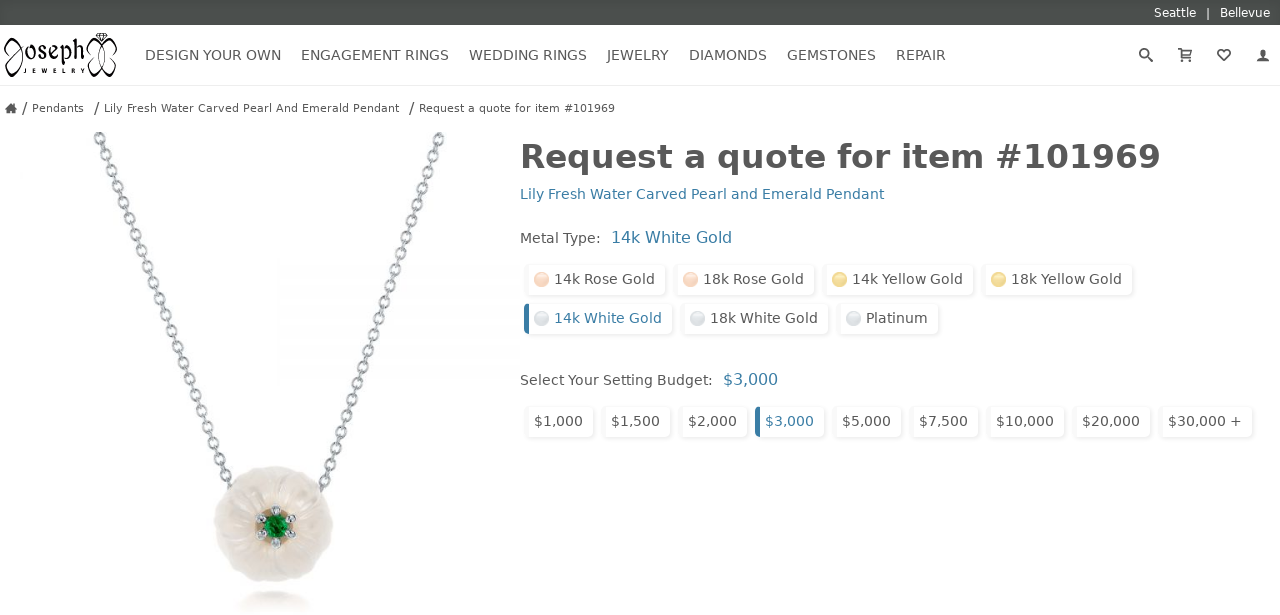

--- FILE ---
content_type: text/html; charset=UTF-8
request_url: https://www.josephjewelry.com/request.php?quote=101969&color=W&metal=14
body_size: 12821
content:
<!DOCTYPE html>
<html lang="en">
<head>
<meta charset="UTF-8">
<meta http-equiv="X-UA-Compatible" content="IE=edge"> 
<meta name="viewport" content="width=device-width, initial-scale=1.0">
<meta name="theme-color" content="#FFF">
<meta name="title" content="Request | Custom Engagement Rings Seattle & Bellevue - Joseph Jewelry">
<meta name="description" content="Custom Jewelry Store in Bellevue and Seattle area. Design your own Engagement Ring or view our Beautiful gallery of Custom Rings, Custom Jewelry, Unique Vintage Engagement Rings" >
<meta name="keywords" content="">
<meta property="fb:admins" content="718552391">
<meta name="google-site-verification" content="R2GqoYB_vsuHt7NFThWrbrIv7_aU-MhD8R8UlnSgEhs">
<meta name="p:domain_verify" content="75dd080a1b402fb8f53b05b7683c3908">
<link rel="canonical" href="https://www.josephjewelry.com/request.php">
<title>Request | Custom Engagement Rings Seattle & Bellevue - Joseph Jewelry</title>
<link rel="stylesheet" type="text/css" href="/css/main.css?v=26.1.20.2.0">
<link rel="stylesheet" type="text/css" href="/css/header-footer.css?v=26.1.20.2.0">
<script src="/javascript/header-footer.js?v=26.1.20.2.0" defer="defer"></script>
<link rel="stylesheet" type="text/css" href="/css/breadcrumbs.css?v=26.1.20.2.0">
<link rel="stylesheet" type="text/css" href="/css/requests.css?v=26.1.20.2.0">
<link rel="stylesheet" type="text/css" href="/css/review.css?v=26.1.20.2.0">
<script src="/javascript/breadcrumbs.js?v=26.1.20.2.0" defer="defer"></script>
<script src="/javascript/forms.js?v=26.1.20.2.0" defer="defer"></script>
<script src="/javascript/request.js?v=26.1.20.2.0" defer="defer"></script>
<script>(function(w,d,s,l,i){w[l]=w[l]||[];w[l].push({'gtm.start':
new Date().getTime(),event:'gtm.js'});var f=d.getElementsByTagName(s)[0],
j=d.createElement(s),dl=l!='dataLayer'?'&l='+l:'';j.async=true;j.src=
'https://www.googletagmanager.com/gtm.js?id='+i+dl;f.parentNode.insertBefore(j,f);
})(window,document,'script','dataLayer','GTM-KZ7Z8N');</script>

</head>
<body>
<noscript><iframe src="https://www.googletagmanager.com/ns.html?id=GTM-KZ7Z8N"
height="0" width="0" style="display:none;visibility:hidden"></iframe></noscript>

<a href="#ContentStart" class="skip-to-content-link">Skip to main content</a>
<a href="#FooterContent" class="skip-to-content-link">Skip to footer content</a>

<svg version="1.1" xmlns="http://www.w3.org/2000/svg" style="display: none;"><symbol id="icon-arrow-down2" viewBox="0 0 16 16 "><path d="M16 5.5l-2-2-6 6-6-6-2 2 8 8 8-8z"></path></symbol><symbol id="icon-arrow-right2" viewBox="0 0 16 16 "><path d="M5.5 0l-2 2 6 6-6 6 2 2 8-8-8-8z"></path></symbol><symbol id="icon-arrow-up2" viewBox="0 0 16 16 "><path d="M0 10.5l2 2 6-6 6 6 2-2-8-8-8 8z"></path></symbol><symbol id="icon-bubbles4" viewBox="0 0 18 16 "><path d="M7.5 2c-0.792 0-1.556 0.124-2.272 0.369-0.671 0.23-1.267 0.554-1.773 0.963-0.938 0.759-1.455 1.731-1.455 2.737 0 0.562 0.157 1.109 0.467 1.623 0.323 0.537 0.811 1.028 1.41 1.421 0.476 0.312 0.796 0.812 0.881 1.374 0.014 0.094 0.025 0.188 0.034 0.282 0.043-0.039 0.085-0.080 0.127-0.122 0.377-0.376 0.886-0.583 1.411-0.583 0.084 0 0.167 0.005 0.251 0.016 0.303 0.038 0.611 0.058 0.918 0.058 0.792 0 1.556-0.124 2.272-0.369 0.671-0.23 1.267-0.554 1.774-0.963 0.938-0.759 1.455-1.731 1.455-2.737s-0.517-1.978-1.455-2.737c-0.506-0.41-1.103-0.734-1.774-0.963-0.716-0.245-1.48-0.369-2.272-0.369zM7.5 0v0c4.142 0 7.5 2.717 7.5 6.069s-3.358 6.069-7.5 6.069c-0.398 0-0.788-0.025-1.169-0.074-1.611 1.605-3.471 1.892-5.331 1.935v-0.393c1.004-0.49 1.813-1.382 1.813-2.402 0-0.142-0.011-0.282-0.032-0.419-1.696-1.113-2.781-2.812-2.781-4.717 0-3.352 3.358-6.069 7.5-6.069zM15.563 13.604c0 0.874 0.567 1.639 1.438 2.059v0.337c-1.611-0.036-3.090-0.283-4.487-1.658-0.33 0.041-0.669 0.063-1.013 0.063-1.492 0-2.866-0.402-3.963-1.079 2.261-0.008 4.395-0.732 6.013-2.042 0.816-0.66 1.459-1.435 1.913-2.302 0.481-0.92 0.724-1.9 0.724-2.913 0-0.163-0.007-0.326-0.020-0.487 1.134 0.936 1.832 2.213 1.832 3.62 0 1.633-0.94 3.089-2.41 4.043-0.018 0.117-0.027 0.237-0.027 0.359z"></path></symbol><symbol id="icon-calendar4" viewBox="0 0 16 16 "><path d="M13 3h-1v2h-3v-2h-3v2h-3v-2h-1c-0.55 0-1 0.45-1 1v11c0 0.55 0.45 1 1 1h11c0.55 0 1-0.45 1-1v-11c0-0.55-0.45-1-1-1zM4 15h-1.998c-0.001-0.001-0.001-0.001-0.002-0.002v-1.998h2v2zM4 12h-2v-2h2v2zM4 9h-2v-2h2v2zM7 15h-2v-2h2v2zM7 12h-2v-2h2v2zM7 9h-2v-2h2v2zM10 15h-2v-2h2v2zM10 12h-2v-2h2v2zM10 9h-2v-2h2v2zM13 14.998c-0.001 0.001-0.001 0.001-0.002 0.002h-1.998v-2h2v1.998zM13 12h-2v-2h2v2zM13 9h-2v-2h2v2zM5 2c0-0.276-0.224-0.5-0.5-0.5s-0.5 0.224-0.5 0.5v2h1v-2zM11 2c0-0.276-0.224-0.5-0.5-0.5s-0.5 0.224-0.5 0.5v2h1v-2z"></path></symbol><symbol id="icon-cart2" viewBox="0 0 16 16 "><path d="M13.238 9c0.55 0 1.124-0.433 1.275-0.962l1.451-5.077c0.151-0.529-0.175-0.962-0.725-0.962h-10.238c0-1.105-0.895-2-2-2h-3v2h3v8.5c0 0.828 0.672 1.5 1.5 1.5h9.5c0.552 0 1-0.448 1-1s-0.448-1-1-1h-9v-1h8.238zM5 4h9.044l-0.857 3h-8.187v-3z"></path><path d="M6 14.5c0 0.828-0.672 1.5-1.5 1.5s-1.5-0.672-1.5-1.5c0-0.828 0.672-1.5 1.5-1.5s1.5 0.672 1.5 1.5z"></path><path d="M15 14.5c0 0.828-0.672 1.5-1.5 1.5s-1.5-0.672-1.5-1.5c0-0.828 0.672-1.5 1.5-1.5s1.5 0.672 1.5 1.5z"></path></symbol><symbol id="icon-enter" viewBox="0 0 16 16 "><path d="M7 13l4.5-4.5-4.5-4.5v3h-7v3h7v3z"></path><path d="M15 16h-11v-2h10v-11h-10v-2h11c0.552 0 1 0.448 1 1v13c0 0.552-0.448 1-1 1z"></path></symbol><symbol id="icon-envelop3" viewBox="0 0 16 16 "><path d="M15 2h-14c-0.55 0-1 0.45-1 1v10c0 0.55 0.45 1 1 1h14c0.55 0 1-0.45 1-1v-10c0-0.55-0.45-1-1-1zM14 4v0.719l-6 3.536-6-3.536v-0.719h12zM2 12v-5.54l6 3.536 6-3.536v5.54h-12z"></path></symbol><symbol id="icon-facebook2" viewBox="0 0 16 16 "><path d="M14.5 0h-13c-0.825 0-1.5 0.675-1.5 1.5v13c0 0.825 0.675 1.5 1.5 1.5h6.5v-7h-2v-2h2v-1c0-1.653 1.347-3 3-3h2v2h-2c-0.55 0-1 0.45-1 1v1h3l-0.5 2h-2.5v7h4.5c0.825 0 1.5-0.675 1.5-1.5v-13c0-0.825-0.675-1.5-1.5-1.5z"></path></symbol><symbol id="icon-google2" viewBox="0 0 16 16 "><path d="M14.5 0h-13c-0.825 0-1.5 0.675-1.5 1.5v13c0 0.825 0.675 1.5 1.5 1.5h13c0.825 0 1.5-0.675 1.5-1.5v-13c0-0.825-0.675-1.5-1.5-1.5zM8.119 14c-3.316 0-6-2.684-6-6s2.684-6 6-6c1.619 0 2.975 0.591 4.019 1.569l-1.628 1.569c-0.447-0.428-1.225-0.925-2.391-0.925-2.050 0-3.719 1.697-3.719 3.787s1.672 3.787 3.719 3.787c2.375 0 3.266-1.706 3.403-2.588h-3.403v-2.056h5.666c0.050 0.3 0.094 0.6 0.094 0.994 0.003 3.428-2.294 5.863-5.759 5.863z"></path></symbol><symbol id="icon-heart4" viewBox="0 0 16 16 "><path d="M16 5.596c0-2.538-2.058-4.596-4.596-4.596-1.349 0-2.563 0.582-3.404 1.508-0.841-0.926-2.054-1.508-3.404-1.508-2.538 0-4.596 2.058-4.596 4.596 0 1.349 0.582 2.563 1.508 3.404h-0.008l5 5c0.5 0.5 1 1 1.5 1s1-0.5 1.5-1l4.992-5c0.926-0.841 1.508-2.054 1.508-3.404zM13.148 7.519l-5.062 5.067c-0.026 0.026-0.055 0.055-0.086 0.086-0.031-0.030-0.060-0.059-0.086-0.086l-5.062-5.066c-0.549-0.499-0.852-1.182-0.852-1.923 0-1.432 1.165-2.596 2.596-2.596 0.741 0 1.424 0.303 1.923 0.852l1.481 1.631 1.481-1.631c0.499-0.55 1.182-0.852 1.923-0.852 1.432 0 2.596 1.165 2.596 2.596 0 0.741-0.303 1.424-0.852 1.923z"></path></symbol><symbol id="icon-instagram" viewBox="0 0 16 16 "><path d="M14.5 0h-13c-0.825 0-1.5 0.675-1.5 1.5v13c0 0.825 0.675 1.5 1.5 1.5h13c0.825 0 1.5-0.675 1.5-1.5v-13c0-0.825-0.675-1.5-1.5-1.5zM11 2.5c0-0.275 0.225-0.5 0.5-0.5h2c0.275 0 0.5 0.225 0.5 0.5v2c0 0.275-0.225 0.5-0.5 0.5h-2c-0.275 0-0.5-0.225-0.5-0.5v-2zM8 5c1.656 0 3 1.344 3 3s-1.344 3-3 3c-1.656 0-3-1.344-3-3s1.344-3 3-3zM14 13.5v0c0 0.275-0.225 0.5-0.5 0.5h-11c-0.275 0-0.5-0.225-0.5-0.5v0-6.5h1.1c-0.066 0.322-0.1 0.656-0.1 1 0 2.762 2.237 5 5 5s5-2.238 5-5c0-0.344-0.034-0.678-0.1-1h1.1v6.5z"></path></symbol><symbol id="icon-location6" viewBox="0 0 16 16 "><path d="M8 0c-3.314 0-6 2.686-6 6 0 6 6 10 6 10s6-4 6-10c0-3.314-2.686-6-6-6zM10.093 12.387c-0.772 0.909-1.555 1.608-2.093 2.046-0.539-0.439-1.321-1.137-2.093-2.046-0.785-0.924-1.407-1.883-1.849-2.85-0.536-1.171-0.807-2.361-0.807-3.537 0-1.269 0.494-2.462 1.391-3.359s2.090-1.391 3.359-1.391c1.269 0 2.462 0.494 3.359 1.391s1.391 2.090 1.391 3.359c0 1.175-0.272 2.365-0.807 3.537-0.442 0.967-1.064 1.926-1.849 2.85zM8 3c-1.105 0-2 0.895-2 2s0.895 2 2 2c1.105 0 2-0.895 2-2s-0.895-2-2-2zM8 6c-0.552 0-1-0.448-1-1s0.448-1 1-1c0.552 0 1 0.448 1 1s-0.448 1-1 1z"></path></symbol><symbol id="icon-menu7" viewBox="0 0 16 16 "><path d="M1 3h14v2h-14v-2z"></path><path d="M1 7h14v2h-14v-2z"></path><path d="M1 11h14v2h-14v-2z"></path></symbol><symbol id="icon-minus3" viewBox="0 0 16 16 "><path d="M1 7h14v2h-14v-2z"></path></symbol><symbol id="icon-phone2" viewBox="0 0 16 16 "><path d="M11 10c-1 1-1 2-2 2s-2-1-3-2-2-2-2-3 1-1 2-2-2-4-3-4-3 3-3 3c0 2 2.055 6.055 4 8s6 4 8 4c0 0 3-2 3-3s-3-4-4-3z"></path></symbol><symbol id="icon-pinterest" viewBox="0 0 16 16 "><path d="M8 1.069c-3.828 0-6.931 3.103-6.931 6.931 0 2.938 1.828 5.444 4.406 6.453-0.059-0.547-0.116-1.391 0.025-1.988 0.125-0.541 0.813-3.444 0.813-3.444s-0.206-0.416-0.206-1.028c0-0.963 0.559-1.684 1.253-1.684 0.591 0 0.878 0.444 0.878 0.975 0 0.594-0.378 1.484-0.575 2.306-0.166 0.691 0.344 1.253 1.025 1.253 1.231 0 2.178-1.3 2.178-3.175 0-1.659-1.194-2.819-2.894-2.819-1.972 0-3.128 1.478-3.128 3.009 0 0.597 0.228 1.234 0.516 1.581 0.056 0.069 0.066 0.128 0.047 0.2-0.053 0.219-0.169 0.691-0.194 0.787-0.031 0.128-0.1 0.153-0.231 0.094-0.866-0.403-1.406-1.669-1.406-2.684 0-2.188 1.587-4.194 4.578-4.194 2.403 0 4.272 1.712 4.272 4.003 0 2.388-1.506 4.313-3.597 4.313-0.703 0-1.362-0.366-1.588-0.797 0 0-0.347 1.322-0.431 1.647-0.156 0.603-0.578 1.356-0.862 1.816 0.65 0.2 1.337 0.309 2.053 0.309 3.828 0 6.931-3.103 6.931-6.931 0-3.831-3.103-6.934-6.931-6.934z"></path></symbol><symbol id="icon-plus3" viewBox="0 0 16 16 "><path d="M15 7h-6v-6h-2v6h-6v2h6v6h2v-6h6z"></path></symbol><symbol id="icon-price-tag2" viewBox="0 0 16 16 "><path d="M15.25 0h-6c-0.412 0-0.989 0.239-1.28 0.53l-7.439 7.439c-0.292 0.292-0.292 0.769 0 1.061l6.439 6.439c0.292 0.292 0.769 0.292 1.061 0l7.439-7.439c0.292-0.292 0.53-0.868 0.53-1.28v-6c0-0.412-0.338-0.75-0.75-0.75zM11.5 6c-0.828 0-1.5-0.672-1.5-1.5s0.672-1.5 1.5-1.5 1.5 0.672 1.5 1.5-0.672 1.5-1.5 1.5z"></path></symbol><symbol id="icon-search3" viewBox="0 0 16 16 "><path d="M15.504 13.616l-3.79-3.223c-0.392-0.353-0.811-0.514-1.149-0.499 0.895-1.048 1.435-2.407 1.435-3.893 0-3.314-2.686-6-6-6s-6 2.686-6 6 2.686 6 6 6c1.486 0 2.845-0.54 3.893-1.435-0.016 0.338 0.146 0.757 0.499 1.149l3.223 3.79c0.552 0.613 1.453 0.665 2.003 0.115s0.498-1.452-0.115-2.003zM6 10c-2.209 0-4-1.791-4-4s1.791-4 4-4 4 1.791 4 4-1.791 4-4 4z"></path></symbol><symbol id="icon-spinner2" viewBox="0 0 16 16 "><path d="M16 8c-0.020-1.045-0.247-2.086-0.665-3.038-0.417-0.953-1.023-1.817-1.766-2.53s-1.624-1.278-2.578-1.651c-0.953-0.374-1.978-0.552-2.991-0.531-1.013 0.020-2.021 0.24-2.943 0.646-0.923 0.405-1.758 0.992-2.449 1.712s-1.237 1.574-1.597 2.497c-0.361 0.923-0.533 1.914-0.512 2.895 0.020 0.981 0.234 1.955 0.627 2.847 0.392 0.892 0.961 1.7 1.658 2.368s1.523 1.195 2.416 1.543c0.892 0.348 1.851 0.514 2.799 0.493 0.949-0.020 1.89-0.227 2.751-0.608 0.862-0.379 1.642-0.929 2.287-1.604s1.154-1.472 1.488-2.335c0.204-0.523 0.342-1.069 0.415-1.622 0.019 0.001 0.039 0.002 0.059 0.002 0.552 0 1-0.448 1-1 0-0.028-0.001-0.056-0.004-0.083h0.004zM14.411 10.655c-0.367 0.831-0.898 1.584-1.55 2.206s-1.422 1.112-2.254 1.434c-0.832 0.323-1.723 0.476-2.608 0.454-0.884-0.020-1.759-0.215-2.56-0.57-0.801-0.354-1.526-0.867-2.125-1.495s-1.071-1.371-1.38-2.173c-0.31-0.801-0.457-1.66-0.435-2.512s0.208-1.694 0.551-2.464c0.342-0.77 0.836-1.468 1.441-2.044s1.321-1.029 2.092-1.326c0.771-0.298 1.596-0.438 2.416-0.416s1.629 0.202 2.368 0.532c0.74 0.329 1.41 0.805 1.963 1.387s0.988 1.27 1.272 2.011c0.285 0.74 0.418 1.532 0.397 2.32h0.004c-0.002 0.027-0.004 0.055-0.004 0.083 0 0.516 0.39 0.94 0.892 0.994-0.097 0.544-0.258 1.075-0.481 1.578z"></path></symbol><symbol id="icon-star-full" viewBox="0 0 16 16 "><path d="M15.976 6.345c-0.067-0.206-0.259-0.346-0.476-0.346l-5.367-0-1.658-5.080c-0.067-0.206-0.259-0.345-0.475-0.345s-0.408 0.139-0.475 0.345l-1.658 5.080-5.367 0c-0.217 0-0.409 0.14-0.476 0.346s0.007 0.432 0.183 0.559l4.34 3.139-1.657 5.079c-0.067 0.206 0.006 0.432 0.181 0.559s0.412 0.128 0.588 0.001l4.342-3.141 4.342 3.141c0.087 0.063 0.19 0.095 0.293 0.095s0.207-0.032 0.295-0.096c0.175-0.128 0.248-0.353 0.181-0.559l-1.657-5.079 4.34-3.139c0.176-0.127 0.249-0.353 0.183-0.559z"></path></symbol><symbol id="icon-user" viewBox="0 0 16 16 "><path d="M9 11.041v-0.825c1.102-0.621 2-2.168 2-3.716 0-2.485 0-4.5-3-4.5s-3 2.015-3 4.5c0 1.548 0.898 3.095 2 3.716v0.825c-3.392 0.277-6 1.944-6 3.959h14c0-2.015-2.608-3.682-6-3.959z"></path></symbol><symbol id="icon-yelp" viewBox="0 0 16 16 "><path d="M9.514 10.21c-0.27 0.272-0.042 0.768-0.042 0.768l2.033 3.394c0 0 0.334 0.447 0.623 0.447 0.29 0 0.577-0.239 0.577-0.239l1.607-2.297c0 0 0.162-0.29 0.166-0.544 0.006-0.361-0.538-0.46-0.538-0.46l-3.805-1.222c-0 0-0.373-0.099-0.621 0.152zM9.321 8.5c0.195 0.33 0.732 0.234 0.732 0.234l3.796-1.109c0 0 0.517-0.21 0.591-0.491 0.072-0.281-0.085-0.619-0.085-0.619l-1.814-2.137c0 0-0.157-0.27-0.483-0.297-0.36-0.031-0.581 0.405-0.581 0.405l-2.145 3.375c0 0-0.19 0.336-0.010 0.64zM7.527 7.184c0.447-0.11 0.518-0.759 0.518-0.759l-0.030-5.404c0 0-0.067-0.667-0.367-0.847-0.47-0.285-0.609-0.136-0.744-0.116l-3.151 1.171c0 0-0.309 0.102-0.469 0.36-0.23 0.365 0.233 0.899 0.233 0.899l3.276 4.465c0 0 0.323 0.334 0.735 0.233zM6.749 9.371c0.011-0.417-0.5-0.667-0.5-0.667l-3.387-1.711c0 0-0.502-0.207-0.746-0.063-0.187 0.11-0.352 0.31-0.368 0.486l-0.221 2.716c0 0-0.033 0.471 0.089 0.685 0.173 0.304 0.741 0.092 0.741 0.092l3.955-0.874c0.154-0.103 0.423-0.113 0.438-0.664zM7.732 10.837c-0.339-0.174-0.746 0.187-0.746 0.187l-2.648 2.915c0 0-0.33 0.446-0.246 0.72 0.079 0.257 0.21 0.384 0.396 0.474l2.659 0.839c0 0 0.322 0.067 0.567-0.004 0.347-0.1 0.283-0.643 0.283-0.643l0.060-3.947c-0 0-0.014-0.38-0.324-0.541z"></path></symbol><symbol id="icon-youtube" viewBox="0 0 16 16 "><path d="M15.841 4.8c0 0-0.156-1.103-0.637-1.587-0.609-0.637-1.291-0.641-1.603-0.678-2.237-0.163-5.597-0.163-5.597-0.163h-0.006c0 0-3.359 0-5.597 0.163-0.313 0.038-0.994 0.041-1.603 0.678-0.481 0.484-0.634 1.587-0.634 1.587s-0.159 1.294-0.159 2.591v1.213c0 1.294 0.159 2.591 0.159 2.591s0.156 1.103 0.634 1.588c0.609 0.637 1.409 0.616 1.766 0.684 1.281 0.122 5.441 0.159 5.441 0.159s3.363-0.006 5.6-0.166c0.313-0.037 0.994-0.041 1.603-0.678 0.481-0.484 0.637-1.588 0.637-1.588s0.159-1.294 0.159-2.591v-1.213c-0.003-1.294-0.162-2.591-0.162-2.591zM6.347 10.075v-4.497l4.322 2.256-4.322 2.241z"></path></symbol></svg>
<div id="headerLocationsBar">
  <div class="grid">
    <a href="/seattle">
      <span>Seattle</span>
    </a>
    <a href="/bellevue">
      <span>Bellevue</span> 
    </a>
  </div>
</div>
<header id="header">
  <div class="grid">
    <button id="header__openNav" aria-label="Open Navigation" aria-expanded="false" aria-haspopup="true" aria-controls="mainNav">
      <svg><use xlink:href="#icon-menu7"></use></svg>
    </button>
    <a href="https://www.josephjewelry.com" id="header__home">
      <img src="/images/JosephJewelry-Logo-2019.svg" alt="Joseph Jewelry Logo" width="113" height="45">
    </a>
    <a href="/members" id="header__members" aria-label="My Account" rel="nofollow">
      <svg><use xlink:href="#icon-user"></use></svg>
    </a>
    <form action="/search-results.php" method="GET" id="header__search">
      <label aria-label="Search Submit">
        <input type="submit" name="Submit" value="Search">
        <svg><use xlink:href="#icon-search3"></use></svg>
      </label>
      <input type="search" name="q" aria-label="Search Term" placeholder="Search..." value="" autocomplete="off">
      <input type="hidden" name="csrf_token" value="5439e5a2bd1259a8dc66d2f31a4a9b48e123c772cadf90a4be3eebb514108124">
    </form>
  </div>
</header>
<nav id="mainNav">
  <div class="grid">
    <div class="mainNav__menu">
            <div class="mainNav__menu__item">
      
        <a href="/design-your-own" class="mainNav__menu__toggleSection" aria-expanded="false" aria-haspopup="true" aria-controls="mainNav__menu__cat--designYourOwn">Design Your Own<svg><use xlink:href="#icon-arrow-down2"></use></svg></a>

        <ul class="mainNav__menu__cat" id="mainNav__menu__cat--designYourOwn">
          <li>
            <h2 class="mainNav__menu__cat__section__header">Our Custom Gallery</h2>
            <ul>
              <li><a href="/custom-engagement-rings" class="mainNav__menu__cat__section__link">Custom Engagement Rings</a></li>
              <li><a href="/mens-custom-wedding-bands" class="mainNav__menu__cat__section__link">Men's Wedding Bands</a></li>
              <li><a href="/womens-custom-wedding-rings" class="mainNav__menu__cat__section__link">Women's Wedding Rings</a></li>
              <li><a href="/custom-rings" class="mainNav__menu__cat__section__link">Custom Rings</a></li>
              <li><a href="/fashion-rings" class="mainNav__menu__cat__section__link">Fashion Rings</a></li>              
            </ul>
          </li>
          <li>
            <h2 class="mainNav__menu__cat__section__header">Design Your Own</h2>
            <p>Choose elements you like and a designer will create a drawing and free estimate.</p>
            <a href="/design-your-own" class="mainNav__menu__cat__section__cta">Design Your Own</a>
            <a href="/design-your-own#customProcess" class="mainNav__menu__cat__section__learn">Our Creative Process<svg><use xlink:href="#icon-arrow-right2"></use></svg></a>
          </li>
          <li>
            <h2 class="mainNav__menu__cat__section__header">Contact a Designer</h2>
            <p>Work directly with a designer to create your own unique engagement ring.</p>
            <a href="/contact" class="mainNav__menu__cat__section__cta">Contact Us</a>
          </li>
          <li>
            <h2 class="mainNav__menu__cat__section__header">Schedule an Appointment</h2>
            <p>Schedule an appointment with your own personal jewelry consultant.</p>
            <a href="/schedule-an-appointment" class="mainNav__menu__cat__section__cta">Schedule an Appointment</a>
          </li>
        </ul>
      </div>
            <div class="mainNav__menu__item">
        <a href="/engagement-rings" class="mainNav__menu__toggleSection" aria-expanded="false" aria-haspopup="true" aria-controls="mainNav__menu__cat--engagementRings">Engagement Rings<svg><use xlink:href="#icon-arrow-down2"></use></svg></a>
        <ul class="mainNav__menu__cat" id="mainNav__menu__cat--engagementRings">
          <li class="mainNav__menu__cat__section--twoCol  mainNav__menu__cat__section--allBtn">
            <h2 class="mainNav__menu__cat__section__header">Shop by Style</h2>
            <ul>
              <li><a href="/classic-engagement-rings" class="mainNav__menu__cat__section__link">Classic</a></li>
              <li><a href="/halo-engagement-rings" class="mainNav__menu__cat__section__link">Halo</a></li>
              <li><a href="/hidden-halo-engagement-rings" class="mainNav__menu__cat__section__link">Hidden Halo</a></li>
              <li><a href="/luxury-engagement-rings" class="mainNav__menu__cat__section__link">Luxury</a></li>
              <li><a href="/pave-engagement-rings" class="mainNav__menu__cat__section__link">Pavé</a></li>
              <li><a href="/solitaire-engagement-rings" class="mainNav__menu__cat__section__link">Solitaire</a></li>
              <li><a href="/three-stone-engagement-rings" class="mainNav__menu__cat__section__link">Three Stone</a></li>
              <li><a href="/unique-engagement-rings" class="mainNav__menu__cat__section__link">Unique</a></li>
              <li><a href="/contemporary-engagement-rings" class="mainNav__menu__cat__section__link">Contemporary</a></li>
              <li><a href="/vintage-engagement-rings" class="mainNav__menu__cat__section__link">Vintage</a></li>
              <li><a href="/wedding-sets" class="mainNav__menu__cat__section__link">Wedding Sets</a></li>
              <li><a href="/wrap-engagement-rings" class="mainNav__menu__cat__section__link">Wrap</a></li>
            </ul>
            <a href="/engagement-rings" class="mainNav__menu__cat__section__all">All Engagement Rings</a>
          </li>
          <li class="mainNav__menu__cat__section--twoCol">
            <h2 class="mainNav__menu__cat__section__header">Shop by Shape</h2>
            <ul>
              <li><a href="/asscher-engagement-rings" class="mainNav__menu__cat__section__link"><img src="/gemstones/images/btn-asscher.png" loading="lazy" alt="Asscher Cut Engagement Ring" width="16" height="16">Asscher Cut</a></li>
              <li><a href="/cushion-cut-engagement-rings" class="mainNav__menu__cat__section__link"><img src="/gemstones/images/btn-cushion.png" loading="lazy" alt="Cushion Cut Engagement Ring" width="16" height="16">Cushion Cut</a></li>
              <li><a href="/emerald-cut-engagement-rings" class="mainNav__menu__cat__section__link"><img src="/gemstones/images/btn-emerald.png" loading="lazy" alt="Emerald Cut Engagement Ring" width="16" height="16">Emerald Cut</a></li>
              <li><a href="/marquise-engagement-rings" class="mainNav__menu__cat__section__link"><img src="/gemstones/images/btn-marquise.png" loading="lazy" alt="Marquise Engagement Ring" width="16" height="16">Marquise</a></li>
              <li><a href="/oval-engagement-rings" class="mainNav__menu__cat__section__link"><img src="/gemstones/images/btn-oval.png" loading="lazy" alt="Oval Engagement Ring" width="16" height="16">Oval</a></li>
              <li><a href="/pear-engagement-rings" class="mainNav__menu__cat__section__link"><img src="/gemstones/images/btn-pear.png" loading="lazy" alt="Pear Engagement Ring" width="16" height="16">Pear</a></li>            
              <li><a href="/princess-cut-engagement-rings" class="mainNav__menu__cat__section__link"><img src="/gemstones/images/btn-princess.png" loading="lazy" alt="Princess Cut Engagement Ring" width="16" height="16">Princess Cut</a></li>
              <li><a href="/radiant-engagement-rings" class="mainNav__menu__cat__section__link"><img src="/gemstones/images/btn-radiant.png" loading="lazy" alt="Radiant Cut Engagement Ring" width="16" height="16">Radiant Cut</a></li>            
              <li><a href="/round-engagement-rings" class="mainNav__menu__cat__section__link"><img src="/gemstones/images/btn-round.png" loading="lazy" alt="Round Engagement Ring" width="16" height="16">Round</a></li>
            </ul>
          </li>
          <li class="mainNav__menu__cat__section--twoCol">
            <h2 class="mainNav__menu__cat__section__header">Shop by Metal</h2>
            <ul>
              <li><a href="/platinum-engagement-rings" class="mainNav__menu__cat__section__link"><img src="/images/metal-color-W-dot.png" loading="lazy" alt="Platinum Engagement Rings" width="13" height="13">Platinum</a></li>
              <li><a href="/rose-gold-engagement-rings" class="mainNav__menu__cat__section__link"><img src="/images/metal-color-R-dot.png" loading="lazy" alt="Rose Gold Engagement Rings" width="13" height="13">Rose Gold</a></li>
              <li><a href="/white-gold-engagement-rings" class="mainNav__menu__cat__section__link"><img src="/images/metal-color-W-dot.png" loading="lazy" alt="White Gold Engagement Rings" width="13" height="13">White Gold</a></li>
              <li><a href="/yellow-gold-engagement-rings" class="mainNav__menu__cat__section__link"><img src="/images/metal-color-Y-dot.png" loading="lazy" alt="Yellow Gold Engagement Rings" width="13" height="13">Yellow Gold</a></li>
            </ul>
          </li>
          <li class="mainNav__menu__cat__section--twoCol">
            <h2 class="mainNav__menu__cat__section__header">Shop by Gemstone</h2>
            <ul>
              <li><a href="/diamond-engagement-rings" class="mainNav__menu__cat__section__link"><img src="/images/gemstones/gemstones-white.png" loading="lazy" alt="Diamond Engagement Rings" width="15" height="11">Diamond</a></li>
              <li><a href="/emerald-engagement-rings" class="mainNav__menu__cat__section__link"><img src="/images/gemstones/gemstones-green.png" loading="lazy" alt="Emerald Engagement Rings" width="15" height="11">Emerald</a></li>
              <li><a href="/moissanite-engagement-rings" class="mainNav__menu__cat__section__link"><img src="/images/gemstones/gemstones-white.png" loading="lazy" alt="Moissanite Engagement Rings" width="15" height="11">Moissanite</a></li>
              <li><a href="/morganite-engagement-rings" class="mainNav__menu__cat__section__link"><img src="/images/gemstones/gemstones-peach.png" loading="lazy" alt="Morganite Engagement Rings" width="15" height="11">Morganite</a></li>
              <li><a href="/ruby-engagement-rings" class="mainNav__menu__cat__section__link"><img src="/images/gemstones/gemstones-red.png" loading="lazy" alt="Ruby Engagement Rings" width="15" height="11">Ruby</a></li>
              <li><a href="/sapphire-engagement-rings" class="mainNav__menu__cat__section__link"><img src="/images/gemstones/gemstones-blue.png" loading="lazy" alt="Sapphire Engagement Rings" width="15" height="11">Sapphire</a></li>
            </ul>
          </li>
          
        </ul>
      </div>
            <div class="mainNav__menu__item">
        <a href="/womens-wedding-rings" class="mainNav__menu__toggleSection" aria-expanded="false" aria-haspopup="true" aria-controls="mainNav__menu__cat--weddingRings">Wedding Rings<svg><use xlink:href="#icon-arrow-down2"></use></svg></a>
        <ul class="mainNav__menu__cat" id="mainNav__menu__cat--weddingRings">
          <li class="mainNav__menu__cat__section--twoCol">
            <h2 class="mainNav__menu__cat__section__header">Women's</h2>
            <ul>
              <li><a href="/anniversary-rings" class="mainNav__menu__cat__section__link">Anniversary</a></li>
              <li><a href="/womens-classic-wedding-rings" class="mainNav__menu__cat__section__link">Classic</a></li>
              <li><a href="/womens-diamond-wedding-rings" class="mainNav__menu__cat__section__link">Diamond</a></li>
              <li><a href="/womens-eternity-wedding-rings" class="mainNav__menu__cat__section__link">Eternity</a></li>
              <li><a href="/womens-gemstone-wedding-rings" class="mainNav__menu__cat__section__link">Gemstone</a></li>
              <li><a href="/vintage-wedding-rings" class="mainNav__menu__cat__section__link">Vintage</a></li>
              <li><a href="/wedding-sets" class="mainNav__menu__cat__section__link">Wedding Sets</a></li>
            </ul>
            <a href="/womens-wedding-rings" class="mainNav__menu__cat__section__all">All Women's Wedding Rings</a>
          </li>
          <li class="mainNav__menu__cat__section--twoCol mainNav__menu__cat__section--noHeader mainNav__menu__cat__section--allBtn">
            <ul>
              <li><a href="/womens-platinum-wedding-rings" class="mainNav__menu__cat__section__link"><img src="/images/metal-color-W-dot.png" loading="lazy" alt="Women's Platinum Wedding Ring" width="13" height="13">Platinum</a></li>
              <li><a href="/womens-rose-gold-wedding-rings" class="mainNav__menu__cat__section__link"><img src="/images/metal-color-R-dot.png" loading="lazy" alt="Women's Rose Gold Wedding Ring" width="13" height="13">Rose Gold</a></li>
              <li><a href="/womens-white-gold-wedding-rings" class="mainNav__menu__cat__section__link"><img src="/images/metal-color-W-dot.png" loading="lazy" alt="Women's White Gold Wedding Ring" width="13" height="13">White Gold</a></li>
              <li><a href="/womens-yellow-gold-wedding-rings" class="mainNav__menu__cat__section__link"><img src="/images/metal-color-Y-dot.png" loading="lazy" alt="Women's Yellow Gold Wedding Ring" width="13" height="13">Yellow Gold</a></li>
            </ul>
            
          </li>
          <li class="mainNav__menu__cat__section--twoCol">
            <h2 class="mainNav__menu__cat__section__header">Men's</h2>
            <ul>
              <li><a href="/mens-classic-wedding-bands" class="mainNav__menu__cat__section__link">Classic</a></li>
              <li><a href="/mens-diamond-wedding-bands" class="mainNav__menu__cat__section__link">Diamond</a></li>
              <li><a href="/mens-luxury-wedding-bands" class="mainNav__menu__cat__section__link">Luxury</a></li>
              <li><a href="/mens-pattern-wedding-bands" class="mainNav__menu__cat__section__link">Pattern</a></li>
              <li><a href="/mens-unique-wedding-bands" class="mainNav__menu__cat__section__link">Unique</a></li>
            </ul>
            <a href="/mens-wedding-bands" class="mainNav__menu__cat__section__all">All Men's Wedding Bands</a>
          </li>
          <li class="mainNav__menu__cat__section--twoCol mainNav__menu__cat__section--noHeader mainNav__menu__cat__section--allBtn">
            <ul>
              <li><a href="/mens-black-wedding-bands" class="mainNav__menu__cat__section__link"><img src="/images/metal-color-B-dot.png" loading="lazy" alt="Men's Black Wedding Ring" width="13" height="13">Black</a></li>
              <li><a href="/mens-mokume-wedding-bands" class="mainNav__menu__cat__section__link"><img src="/images/metal-color-M-dot.png" loading="lazy" alt="Men's Mokumé Wedding Ring" width="13" height="13">Mokumé</a></li>
              <li><a href="/mens-platinum-wedding-bands" class="mainNav__menu__cat__section__link"><img src="/images/metal-color-W-dot.png" loading="lazy" alt="Men's Platinum Wedding Ring" width="13" height="13">Platinum</a></li>
              <li><a href="/mens-rose-gold-wedding-bands" class="mainNav__menu__cat__section__link"><img src="/images/metal-color-R-dot.png" loading="lazy" alt="Men's Rose Gold Wedding Ring" width="13" height="13">Rose Gold</a></li>
              <li><a href="/mens-titanium-wedding-bands" class="mainNav__menu__cat__section__link"><img src="/images/metal-color-W-dot.png" loading="lazy" alt="Men's Titanium Wedding Ring" width="13" height="13">Titanium</a></li>
              <li><a href="/mens-tungsten-wedding-bands" class="mainNav__menu__cat__section__link"><img src="/images/metal-color-B-dot.png" loading="lazy" alt="Men's Tungsten Wedding Ring" width="13" height="13">Tungsten</a></li>
              <li><a href="/mens-white-gold-wedding-bands" class="mainNav__menu__cat__section__link"><img src="/images/metal-color-W-dot.png" loading="lazy" alt="Men's White Gold Wedding Ring" width="13" height="13">White Gold</a></li>
              <li><a href="/mens-yellow-gold-wedding-bands" class="mainNav__menu__cat__section__link"><img src="/images/metal-color-Y-dot.png" loading="lazy" alt="Men's Yellow Gold Wedding Ring" width="13" height="13">Yellow Gold</a></li>
            </ul>
            
          </li>
        </ul>
      </div>
            <div class="mainNav__menu__item">
        <a href="/custom-jewelry" class="mainNav__menu__toggleSection" aria-expanded="false" aria-haspopup="true" aria-controls="mainNav__menu__cat--jewelry">Jewelry<svg><use xlink:href="#icon-arrow-down2"></use></svg></a>
        <ul class="mainNav__menu__cat mainNav__menu__cat__section--allBtn" id="mainNav__menu__cat--jewelry">
          <li class="mainNav__menu__cat__section--allBtn">
            <h2 class="mainNav__menu__cat__section__header">Earrings</h2>
            <ul>
              <li><a href="/diamond-earrings" class="mainNav__menu__cat__section__link">Diamond Earrings</a></li>
              <li><a href="/gemstone-earrings" class="mainNav__menu__cat__section__link">Gemstone Earrings</a></li>
              <li><a href="/natural-diamond-stud-earrings" class="mainNav__menu__cat__section__link">Natural Diamond Stud Earrings</a></li>
              <li><a href="/lab-diamond-stud-earrings" class="mainNav__menu__cat__section__link">Lab Diamond Stud Earrings</a></li>
              <li><a href="/pearl-earrings" class="mainNav__menu__cat__section__link">Pearl Earrings</a></li>
            </ul>
            <a href="/earrings" class="mainNav__menu__cat__section__all">All Earrings</a>
          </li>
          <li class="mainNav__menu__cat__section--allBtn">  
            <h2 class="mainNav__menu__cat__section__header">Necklaces</h2>
            <ul>
              <li><a href="/diamond-pendants" class="mainNav__menu__cat__section__link">Diamond</a></li>
              <li><a href="/gemstone-pendants" class="mainNav__menu__cat__section__link">Gemstone</a></li>
              <li><a href="/pearl-pendants" class="mainNav__menu__cat__section__link">Pearl</a></li>
            </ul>
            <a href="/pendants" class="mainNav__menu__cat__section__all">All Necklaces</a>
          </li>
          <li>  
            <h2 class="mainNav__menu__cat__section__header">Jewelry</h2>
            <ul>
              <li><a href="/mens-jewelry" class="mainNav__menu__cat__section__link">Men's Jewelry</a></li>
              <li><a href="/bracelets" class="mainNav__menu__cat__section__link">Bracelets</a></li>
              <li><a href="/custom-rings" class="mainNav__menu__cat__section__link">Custom Rings</a></li>
              <li><a href="/fashion-rings" class="mainNav__menu__cat__section__link">Fashion Rings</a></li>
              <li><a href="/gifts" class="mainNav__menu__cat__section__link">Gifts</a></li>
              <li><a href="/sale" class="mainNav__menu__cat__section__link">Sale Items &nbsp; <span class="redTxt"> 30% to 50%</span></a></li>
            </ul>
          </li>
          <li>
            <h2 class="mainNav__menu__cat__section__header">Designers</h2>
            <ul>
              <li><a href="/galatea" class="mainNav__menu__cat__section__link">Galatea
                </a></li>
              <li><a href="/vanna-k" class="mainNav__menu__cat__section__link">Vanna K
                </a></li>
            </ul>
          </li>
        </ul>
      </div>
            <div class="mainNav__menu__item">
        <a href="/diamonds-search" class="mainNav__menu__toggleSection" aria-expanded="false" aria-haspopup="true" aria-controls="mainNav__menu__cat--diamonds">Diamonds
          <svg><use xlink:href="#icon-arrow-down2"></use></svg>
        </a>
        <ul class="mainNav__menu__cat" id="mainNav__menu__cat--diamonds">
          <li class="mainNav__menu__cat__section--twoCol mainNav__menu__cat__section--allBtn">
            <h2 class="mainNav__menu__cat__section__header">Loose Diamond Search</h2>
            <ul>
              <li><a href="/diamonds-search?shape=Asscher" class="mainNav__menu__cat__section__link"><img src="/gemstones/images/btn-asscher.png" loading="lazy" alt="Asscher Diamond" width="20" height="20">Asscher</a></li>
              <li><a href="/diamonds-search?shape=Cushion" class="mainNav__menu__cat__section__link"><img src="/gemstones/images/btn-cushion.png" loading="lazy" alt="Cushion Diamond" width="20" height="20">Cushion</a></li>
              <li><a href="/diamonds-search?shape=Emerald" class="mainNav__menu__cat__section__link"><img src="/gemstones/images/btn-emerald.png" loading="lazy" alt="Emerald Diamond" width="20" height="20">Emerald</a></li>
              <li><a href="/diamonds-search?shape=Heart" class="mainNav__menu__cat__section__link"><img src="/gemstones/images/btn-heart.png" loading="lazy" alt="Heart Diamond" width="20" height="20">Heart</a></li>
              <li><a href="/diamonds-search?shape=Marquise" class="mainNav__menu__cat__section__link"><img src="/gemstones/images/btn-marquise.png" loading="lazy" alt="Marquise Diamond" width="20" height="20">Marquise</a></li>
              <li><a href="/diamonds-search?shape=Oval" class="mainNav__menu__cat__section__link"><img src="/gemstones/images/btn-oval.png" loading="lazy" alt="Oval Diamond" width="20" height="20">Oval</a></li>
              <li><a href="/diamonds-search?shape=Pear" class="mainNav__menu__cat__section__link"><img src="/gemstones/images/btn-pear.png" loading="lazy" alt="Pear Diamond" width="20" height="20">Pear</a></li>
              <li><a href="/diamonds-search?shape=Princess" class="mainNav__menu__cat__section__link"><img src="/gemstones/images/btn-princess.png" loading="lazy" alt="Princess Diamond" width="20" height="20">Princess</a></li>
              <li><a href="/diamonds-search?shape=Radiant" class="mainNav__menu__cat__section__link"><img src="/gemstones/images/btn-radiant.png" loading="lazy" alt="Radiant Diamond" width="20" height="20">Radiant</a></li>
              <li><a href="/diamonds-search?shape=Round" class="mainNav__menu__cat__section__link"><img src="/gemstones/images/btn-round.png" loading="lazy" alt="Round Diamond" width="20" height="20">Round</a></li>
            </ul>
            <a href="/diamonds-search" class="mainNav__menu__cat__section__all">All Diamonds</a>
          </li>
          <li>
            <h2 class="mainNav__menu__cat__section__header">Natural</h2>
            <ul>
              <li><a href="/diamond-earrings" class="mainNav__menu__cat__section__link">Earrings</a></li>
              <li><a href="/diamond-engagement-rings" class="mainNav__menu__cat__section__link">Engagement Rings</a></li>
              <li><a href="/natural-diamond-stud-earrings" class="mainNav__menu__cat__section__link">Stud Earrings</a></li>
            </ul>
          </li>
          <li>
            <h2 class="mainNav__menu__cat__section__header">Lab-Created</h2>
            <ul>
              <!-- <li><a href="/lab-created-diamond-engagement-rings" class="mainNav__menu__cat__section__link">Engagement Rings
                </a></li> -->
              <li><a href="/lab-grown-diamonds.php" class="mainNav__menu__cat__section__link">Lab-Diamond Creation</a></li>
              <li><a href="/lab-diamond-stud-earrings" class="mainNav__menu__cat__section__link">Stud Earrings</a></li>
            </ul>
          </li>
          <li>
            <h2 class="mainNav__menu__cat__section__header">Specialty</h2>
            <ul>
              <li><a href="/star-129-diamonds.php" class="mainNav__menu__cat__section__link">Star-129</a></li>
              <li><a href="/ideal2.php" class="mainNav__menu__cat__section__link">Ideal²</a></li>
            </ul>
          </li>
        </ul>
      </div>
            <div class="mainNav__menu__item">
        <a href="/gemstone-search.php" class="mainNav__menu__toggleSection" aria-expanded="false" aria-haspopup="true" aria-controls="mainNav__menu__cat--gemstones">Gemstones
          <svg><use xlink:href="#icon-arrow-down2"></use></svg>
        </a>
        <ul class="mainNav__menu__cat" id="mainNav__menu__cat--gemstones">
                    <li class="mainNav__menu__cat__section--twoCol mainNav__menu__cat__section--allBtn">
            <h2 class="mainNav__menu__cat__section__header">Loose Gemstone Search</h2>
            <ul>
                            <li><a href="/gemstone-search.php?shape=Cushion" class="mainNav__menu__cat__section__link"><img src="/gemstones/images/btn-cushion.png" alt="Cushion Gemstone" width="20" height="20">Cushion</a></li>
                            <li><a href="/gemstone-search.php?shape=Emerald" class="mainNav__menu__cat__section__link"><img src="/gemstones/images/btn-emerald.png" alt="Emerald Gemstone" width="20" height="20">Emerald</a></li>
                            <li><a href="/gemstone-search.php?shape=Heart" class="mainNav__menu__cat__section__link"><img src="/gemstones/images/btn-heart.png" alt="Heart Gemstone" width="20" height="20">Heart</a></li>
                            <li><a href="/gemstone-search.php?shape=Marquise" class="mainNav__menu__cat__section__link"><img src="/gemstones/images/btn-marquise.png" alt="Marquise Gemstone" width="20" height="20">Marquise</a></li>
                            <li><a href="/gemstone-search.php?shape=Oval" class="mainNav__menu__cat__section__link"><img src="/gemstones/images/btn-oval.png" alt="Oval Gemstone" width="20" height="20">Oval</a></li>
                            <li><a href="/gemstone-search.php?shape=Pear" class="mainNav__menu__cat__section__link"><img src="/gemstones/images/btn-pear.png" alt="Pear Gemstone" width="20" height="20">Pear</a></li>
                            <li><a href="/gemstone-search.php?shape=Round" class="mainNav__menu__cat__section__link"><img src="/gemstones/images/btn-round.png" alt="Round Gemstone" width="20" height="20">Round</a></li>
                          </ul>
            <a href="/gemstone-search.php" class="mainNav__menu__cat__section__all">All Gemstones</a>
          </li>
                    <li class="mainNav__menu__cat__section--twoCol mainNav__menu__cat__section--allBtn">
            <h2 class="mainNav__menu__cat__section__header">Shop by Color</h2>
            <ul>
                            <li><a href="/gemstone-search.php?color=Blue" class="mainNav__menu__cat__section__link"><img src="/images/gemstones/gemstones-blue.png" alt="Blue Gemstone" width="15" height="11">Blue</a></li>
                            <li><a href="/gemstone-search.php?color=Green" class="mainNav__menu__cat__section__link"><img src="/images/gemstones/gemstones-green.png" alt="Green Gemstone" width="15" height="11">Green</a></li>
                            <li><a href="/gemstone-search.php?color=Orange" class="mainNav__menu__cat__section__link"><img src="/images/gemstones/gemstones-orange.png" alt="Orange Gemstone" width="15" height="11">Orange</a></li>
                            <li><a href="/gemstone-search.php?color=Other" class="mainNav__menu__cat__section__link"><img src="/images/gemstones/gemstones-other.png" alt="Other Gemstone" width="15" height="11">Other</a></li>
                            <li><a href="/gemstone-search.php?color=Pink" class="mainNav__menu__cat__section__link"><img src="/images/gemstones/gemstones-pink.png" alt="Pink Gemstone" width="15" height="11">Pink</a></li>
                            <li><a href="/gemstone-search.php?color=Purple" class="mainNav__menu__cat__section__link"><img src="/images/gemstones/gemstones-purple.png" alt="Purple Gemstone" width="15" height="11">Purple</a></li>
                            <li><a href="/gemstone-search.php?color=Red" class="mainNav__menu__cat__section__link"><img src="/images/gemstones/gemstones-red.png" alt="Red Gemstone" width="15" height="11">Red</a></li>
                            <li><a href="/gemstone-search.php?color=White" class="mainNav__menu__cat__section__link"><img src="/images/gemstones/gemstones-white.png" alt="White Gemstone" width="15" height="11">White</a></li>
                            <li><a href="/gemstone-search.php?color=Yellow" class="mainNav__menu__cat__section__link"><img src="/images/gemstones/gemstones-yellow.png" alt="Yellow Gemstone" width="15" height="11">Yellow</a></li>
                          </ul>
          </li>
                    <li class="mainNav__menu__cat__section--twoCol mainNav__menu__cat__section--allBtn">
            <h2 class="mainNav__menu__cat__section__header">Shop by Stone Type</h2>
            <ul>
                            <li><a href="/gemstone-search.php?stoneType=Alexandrite" class="mainNav__menu__cat__section__link">Alexandrite</a></li>
                            <li><a href="/gemstone-search.php?stoneType=Emerald" class="mainNav__menu__cat__section__link">Emerald</a></li>
                            <li><a href="/gemstone-search.php?stoneType=Morganite" class="mainNav__menu__cat__section__link">Morganite</a></li>
                            <li><a href="/gemstone-search.php?stoneType=Ruby" class="mainNav__menu__cat__section__link">Ruby</a></li>
                            <li><a href="/gemstone-search.php?stoneType=Sapphire" class="mainNav__menu__cat__section__link">Sapphire</a></li>
                            <li><a href="/gemstone-search.php?stoneType=Tanzanite" class="mainNav__menu__cat__section__link">Tanzanite</a></li>
                          </ul>
          </li>
                    <li>
            <h2 class="mainNav__menu__cat__section__header">Shop Jewelry</h2>
            <ul>
              <li><a href="/womens-gemstone-wedding-rings" class="mainNav__menu__cat__section__link">Gemstone Wedding Rings</a></li>
              <li><a href="/emerald-engagement-rings" class="mainNav__menu__cat__section__link">Emerald Engagement Rings</a></li>
              <li><a href="/morganite-engagement-rings" class="mainNav__menu__cat__section__link">Morganite Engagement Rings</a></li>
              <li><a href="/ruby-engagement-rings" class="mainNav__menu__cat__section__link">Ruby Engagement Rings</a></li>
              <li><a href="/sapphire-engagement-rings" class="mainNav__menu__cat__section__link">Sapphire Engagement Rings</a></li>
            </ul>
          </li>
        </ul>
      </div>
            <div class="mainNav__menu__item">
        <a href="/jewelry-repair-service" class="mainNav__menu__toggleSection" aria-expanded="false" aria-haspopup="true" aria-controls="mainNav__menu__cat--services">Repair
          <svg><use xlink:href="#icon-arrow-down2"></use></svg>
        </a>
        <ul class="mainNav__menu__cat mainNav__menu__cat__section--allBtn" id="mainNav__menu__cat--services">
          <li class="mainNav__menu__cat__section--allBtn">
            <h2 class="mainNav__menu__cat__section__header">Jewelry Repair</h2>
            <ul>
              <li><a href="/jewelry-repair-service/pearl-restringing.php" class="mainNav__menu__cat__section__link">Pearl Restringing</a></li>
              <li><a href="/jewelry-repair-service/jewelry-refinishing.php" class="mainNav__menu__cat__section__link">Refinishing</a></li>
              <li><a href="/jewelry-repair-service/re-shank-rings.php" class="mainNav__menu__cat__section__link">Reshank Rings</a></li>
              <li><a href="/jewelry-repair-service/ring-sizing.php" class="mainNav__menu__cat__section__link">Ring Sizing</a></li>
              <li><a href="/jewelry-repair-service/soldering-broken-chains.php" class="mainNav__menu__cat__section__link">Soldering Broken Chains</a></li>
              <li><a href="/jewelry-repair-service/stone-replacement.php" class="mainNav__menu__cat__section__link">Stone Replacement</a></li>
              <li><a href="/jewelry-repair-service/estate-jewelry-repair.php" class="mainNav__menu__cat__section__link">Vintage Jewelry Restoration</a></li>
            </ul>
            <a href="/jewelry-repair-service" class="mainNav__menu__cat__section__all">All Jewelry Repairs</a>
          </li>
          <li>
            <h2 class="mainNav__menu__cat__section__header">Custom Hand Engraving</h2> 
            <ul>
              <li><a href="/custom-hand-engraving-service.php#styles" class="mainNav__menu__cat__section__link">Engraving Styles</a></li>
              <li><a href="/custom-hand-engraving" class="mainNav__menu__cat__section__link">Hand Engraving Gallery</a></li>
            </ul>
            <h2 class="mainNav__menu__cat__section__header">Information</h2> 
            <ul>
              <li><a href="/guide/frequently-asked-questions.php" class="mainNav__menu__cat__section__link">Frequently Asked Questions</a></li>
              <li><a href="/guide/custom-design-policy.php" class="mainNav__menu__cat__section__link">Policies</a></li>
            </ul>
          </li>
        </ul>
      </div>
    </div>
    <ul class="mainNav__icons">
      <li id="mainNav__icons__search">
        <button id="searchIcon" aria-label="Search" aria-expanded="false" aria-haspopup="true" aria-owns="header__search">
          <svg><use xlink:href="#icon-search3"></use></svg>
        </button>
      </li>
      <li id="mainNav__icons__cart">
        <a href="/checkout/cart.php" rel="nofollow" aria-label="Cart">
          <svg><use xlink:href="#icon-cart2"></use></svg>
          <span>Cart</span>
                  </a>
      </li>
      <li id="mainNav__icons__fav">
        <a href="/members/favorites.php" rel="nofollow" aria-label="My Favorites">
          <svg><use xlink:href="#icon-heart4"></use></svg>
          <span>My Favorites</span>
                  </a>
      </li>

      <li id="mainNav__icons__account">
        <a href="/members" rel="nofollow" aria-label="My Account" aria-expanded="false" aria-haspopup="true" aria-controls="membersMenu">
          <svg><use xlink:href="#icon-user"></use></svg>
          <span>Sign In</span>
        </a>
      </li>

      
    </ul>
  </div>
</nav>
<div id="membersMenu">
    <a href="/members/login-email.php" class="secondaryButton" rel="nofollow" aria-label="Sign In">Sign In.</a>
  </div>
<div class="headerBkgOverlay"></div>
<main class="headerNextElem" id="ContentStart">
<link rel="stylesheet" type="text/css" href="/css/notifications.css?v=20.09.14.13.08" />
<script type="text/javascript" src="/javascript/notifications.js?v=20.09.14.13.08" defer="defer"></script>

<svg version="1.1" xmlns="http://www.w3.org/2000/svg" style="display: none;"><symbol id="icon-checkmark" viewBox="0 0 16 16 "><path d="M13.5 2l-7.5 7.5-3.5-3.5-2.5 2.5 6 6 10-10z"></path></symbol><symbol id="icon-cross2" viewBox="0 0 16 16 "><path d="M13.957 3.457l-1.414-1.414-4.543 4.543-4.543-4.543-1.414 1.414 4.543 4.543-4.543 4.543 1.414 1.414 4.543-4.543 4.543 4.543 1.414-1.414-4.543-4.543z"></path></symbol><symbol id="icon-warning2" viewBox="0 0 16 16 "><path d="M15.781 14.309v0l-6.829-13.611c-0.262-0.465-0.606-0.698-0.951-0.698s-0.69 0.233-0.951 0.698l-6.829 13.611c-0.523 0.93-0.078 1.691 0.989 1.691h13.583c1.067 0 1.512-0.761 0.989-1.691zM8 14c-0.552 0-1-0.448-1-1s0.448-1 1-1c0.552 0 1 0.448 1 1s-0.448 1-1 1zM9 10c0 0.552-0.448 1-1 1s-1-0.448-1-1v-3c0-0.552 0.448-1 1-1s1 0.448 1 1v3z"></path></symbol></svg><svg version="1.1" xmlns="http://www.w3.org/2000/svg" style="display: none;"><symbol id="icon-home5" viewBox="0 0 16 16 "><path d="M16 9.5l-3-3v-4.5h-2v2.5l-3-3-8 8v0.5h2v5h5v-3h2v3h5v-5h2z"></path></symbol></svg> 
<script type="application/ld+json">
{
	"@context": "http://schema.org",
	"@type": "BreadcrumbList",
	"itemListElement":
	[

		{
			 "@type": "ListItem",
			"position": 1,
			"item":
			{
				"@id": "https://www.josephjewelry.com",
				"name": "Joseph Jewelry"
			}
		},

		{
			"@type": "ListItem",
			"position": 2,
			"item":
			{
				"@id": "",
				"name": "Pendants"
			}
		}, {
			"@type": "ListItem",
			"position": 3,
			"item":
			{
				"@id": "",
				"name": " Lily Fresh Water Carved Pearl And Emerald Pendant"
			}
		}, {
			"@type": "ListItem",
			"position": 4,
			"item":
			{
				"@id": "",
				"name": "Request a quote for item #101969"
			}
		}
	]
}
</script>

<div id="breadcrumbs" class="">
	<nav class="grid" aria-label="Breadcrumbs">
	<ol>
		<li><a href="https://www.josephjewelry.com" aria-label="Joseph Jewelry Home"><svg><use xlink:href="#icon-home5"></use></svg></a></li>

		<li><a href="pendants"> / <span>Pendants</span></a></li>

		<li><a href="https://www.josephjewelry.com/pendants/lily-fresh-water-carved-pearl-and-emerald-pendant-101969"> / <span> Lily Fresh Water Carved Pearl And Emerald Pendant</span></a></li>

		<li aria-current="page"><a href="/request.php?quote=101969&color=W&metal=14k White Gold"> / <span>Request a quote for item #101969</span></a></li>
	</ol>
	</nav>
</div>



<!-- . --><svg version="1.1" xmlns="http://www.w3.org/2000/svg" style="display: none;"><symbol id="icon-arrow-left2" viewBox="0 0 16 16 "><path d="M10.5 16l2-2-6-6 6-6-2-2-8 8 8 8z"></path></symbol><symbol id="icon-circle-small" viewBox="0 0 16 16 "><path d="M5 8c0-1.657 1.343-3 3-3s3 1.343 3 3c0 1.657-1.343 3-3 3s-3-1.343-3-3z"></path></symbol></svg>
<div class="request__requestWrap grid">

    
    <img src="/images/necklaces/Lily-Fresh-Water-Carved-Pearl-and-Emerald-Pendant-Y-front-101969.jpg" alt="Custom Item #101969" id="request__requestWrap__imgY" >

    
    <img src="/images/necklaces/Lily-Fresh-Water-Carved-Pearl-and-Emerald-Pendant-R-front-101969.jpg" alt="Custom Item #101969" id="request__requestWrap__imgR" >

    
    <img src="/images/necklaces/Lily-Fresh-Water-Carved-Pearl-and-Emerald-Pendant-W-front-101969.jpg" alt="Custom Item #101969" id="request__requestWrap__imgW"  class="request__requestWrap__img--active" >

    
    <div class="request__requestWrap__info">
        <h1>Request a quote for item #101969</h1>
        <span>Lily Fresh Water Carved Pearl and Emerald Pendant</span>         
    </div>
    <form action="" method="POST" class="request__requestWrap__form">
            
        
        <div class="request__requestWrap__form__step" id="request__requestWrap__form__step1">

            
            <div class="request__requestWrap__form__step__inputLbl">
                <label for="metal">Metal Type:</label>
                <input type="text" name="metal" id="metal" autocomplete="off" value="14k White Gold" readonly>
            </div>

            <label>
                <input type="radio" name="metalRadio" value="14k Rose Gold" autocomplete="off" >
                <span>
                    <img src="https://www.josephjewelry.com/images/metal-color-R-dot.png" alt="14k Rose Gold" width="15" height="15">
                    <span>14k Rose Gold</span>
                </span>
            </label>
            <label>
                <input type="radio" name="metalRadio" value="18k Rose Gold" autocomplete="off" >
                <span>
                    <img src="https://www.josephjewelry.com/images/metal-color-R-dot.png" alt="18k Rose Gold" width="15" height="15">
                    <span>18k Rose Gold</span>
                </span>
            </label>
            <label>
                <input type="radio" name="metalRadio" value="14k Yellow Gold" autocomplete="off" >
                <span>
                    <img src="https://www.josephjewelry.com/images/metal-color-Y-dot.png" alt="14k Yellow Gold" width="15" height="15">
                    <span>14k Yellow Gold</span>
                </span>
            </label>
            <label>
                <input type="radio" name="metalRadio" value="18k Yellow Gold" autocomplete="off" >
                <span>
                    <img src="https://www.josephjewelry.com/images/metal-color-Y-dot.png" alt="18k Yellow Gold" width="15" height="15">
                    <span>18k Yellow Gold</span>
                </span>
            </label>
            <label>
                <input type="radio" name="metalRadio" value="14k White Gold" autocomplete="off"  checked >
                <span>
                    <img src="https://www.josephjewelry.com/images/metal-color-W-dot.png" alt="14k White Gold" width="15" height="15">
                    <span>14k White Gold</span>
                </span>
            </label>
            <label>
                <input type="radio" name="metalRadio" value="18k White Gold" autocomplete="off" >
                <span>
                    <img src="https://www.josephjewelry.com/images/metal-color-W-dot.png" alt="18k White Gold" width="15" height="15">
                    <span>18k White Gold</span>
                </span>
            </label>
            <label>
                <input type="radio" name="metalRadio" value="Platinum" autocomplete="off" >
                <span>
                    <img src="https://www.josephjewelry.com/images/metal-color-W-dot.png" alt="Platinum" width="15" height="15">
                    <span>Platinum</span>
                </span>
            </label>

            
            <div class="request__requestWrap__form__step__inputLbl">
                <label for="budget">Select Your Setting Budget:</label>
                <input type="text" name="budget" id="budget" autocomplete="off" value="$3,000" readonly>
            </div>

            <label>
                <input type="radio" name="budgetRadio" value="$1,000" autocomplete="off" >
                <span>
                    <span>$1,000</span>
                </span>
            </label>
            <label>
                <input type="radio" name="budgetRadio" value="$1,500" autocomplete="off" >
                <span>
                    <span>$1,500</span>
                </span>
            </label>
            <label>
                <input type="radio" name="budgetRadio" value="$2,000" autocomplete="off" >
                <span>
                    <span>$2,000</span>
                </span>
            </label>
            <label>
                <input type="radio" name="budgetRadio" value="$3,000" autocomplete="off"  checked >
                <span>
                    <span>$3,000</span>
                </span>
            </label>
            <label>
                <input type="radio" name="budgetRadio" value="$5,000" autocomplete="off" >
                <span>
                    <span>$5,000</span>
                </span>
            </label>
            <label>
                <input type="radio" name="budgetRadio" value="$7,500" autocomplete="off" >
                <span>
                    <span>$7,500</span>
                </span>
            </label>
            <label>
                <input type="radio" name="budgetRadio" value="$10,000" autocomplete="off" >
                <span>
                    <span>$10,000</span>
                </span>
            </label>
            <label>
                <input type="radio" name="budgetRadio" value="$20,000" autocomplete="off" >
                <span>
                    <span>$20,000</span>
                </span>
            </label>
            <label>
                <input type="radio" name="budgetRadio" value="$30,000 +" autocomplete="off" >
                <span>
                    <span>$30,000 +</span>
                </span>
            </label>

            
            <a href="#request__requestWrap__form__step2" class="primaryButton primaryButton--full request__requestWrap__form__step__forward">Next</a>
        </div><div class="request__requestWrap__form__step" id="request__requestWrap__form__step2">

            
            <div class="request__requestWrap__form__step__inputLbl">
                <label for="matchingItems[]">Include Matching Items:</label>
            </div>

            
            <label>
                <input type="checkbox" name="matchingItems[]" value="101970 " autocomplete="off" >
                <span>
                    <img src="/images/earrings/Emerald-Lily-Fresh-Water-Carved-Pearl-Earrings-Y-front-101970.jpg" alt="Matching Item #101970" width="75" height="75">
                    <span>Item #101970</span>
                </span>
            </label>

            
            <div class="request__requestWrap__form__step__inputLbl">
                <label for="details">Please describe any changes you would like to make.</label>
            </div>
            <textarea name="details" id="details" autocomplete="off" rows="2"></textarea>

            
            <div class="request__requestWrap__form__step__inputLbl">
                <label for="recipient">Who is this for?</label>
            </div>
            <select name="recipient" id="recipient" autocomplete="off">
                <option value="Significant Other" >Significant Other</option>
                <option value="Me" >Me</option>
            </select>

            <div class="request__requestWrap__form__step__inputLbl">
                <label for="sigOther">Name of your significant other</label>
            </div>
            <input type="text" name="sigOther" id="sigOther" autocomplete="off" value="">

            
            <a href="#request__requestWrap__form__step1" class="request__requestWrap__form__step__backward" aria-label="Back to Form Step #1"><svg><use xlink:href="#icon-arrow-left2"></use></svg></a>
            <input type="hidden" name="jewelryType" value="Pendant" autocomplete="off" readonly>
            <input type="hidden" name="prodID" value="101969" autocomplete="off" readonly>
            <input type="hidden" name="token" value="9834457c8cfc1cc812054639a1af9ab5470645e172e804380359280b86c22340" autocomplete="off" readonly>
            <input type="submit" value="Submit" class="primaryButton primaryButton--full request__grid__formWrap__submit" data-submitTxt="Submitting...">
        </div>

        
    </form>

    <div id="request__requestWrap__stepIndicator">
        
        <svg  class="request__requestWrap__stepIndicator__step--active" ><use xlink:href="#icon-circle-small"></use></svg>

        
        <svg ><use xlink:href="#icon-circle-small"></use></svg>

        
    </div>
</div>
<noscript>
    <style>
        .request__requestWrap__form__step__inputLbl>input[type="text"] {
            opacity: 0; /* Still want to keep to padding, so don't hide */
        }
    </style>
</noscript>


<script>
	var lat = -90, long = 0;

	if (navigator.geolocation) {
		navigator.geolocation.getCurrentPosition(successfulLocation, postLocation);
	} else {
		postLocation();
	}

	function successfulLocation(pos) {
		lat = pos.coords.latitude;
		long = pos.coords.longitude;
		postLocation();
	}

	function postLocation() {
		var xhr = new XMLHttpRequest();
		xhr.open("POST", "/post/set-closest-store.php");
		xhr.setRequestHeader("Content-type", "application/x-www-form-urlencoded");
		xhr.send("lat=" + lat + "&long=" + long);
	}
</script>


</main>

<footer id="FooterContent">
	<div class="grid">
		<a href="/contact">Contact Us</a>
		<ul>
			<li>
				<a href="tel:425-453-8258">
					<svg><use xlink:href="#icon-phone2"></use></svg>
					<span>Call</span>
					<span>(425) 453-8258</span>
				</a>
			</li>

			<li>
				<a href="/contact">
					<svg><use xlink:href="#icon-bubbles4"></use></svg>
					<span>Contact Us</span>
				</a>
			</li>

			<li>
				<a href="/schedule-an-appointment">
					<svg><use xlink:href="#icon-calendar4"></use></svg>
					<span>Appointment</span>
				</a>
			</li>
		</ul>
	</div>
	<div class="grid">
		<div class="footer__menu">
			<div class="footer__menu__item">
				<a href="/custom-jewelry">Jewelry<svg><use xlink:href="#icon-plus3"></use></svg></a>
				<ul>
					<li><a href="/design-your-own">Design Your Own</a></li>
					<li><a href="/engagement-rings">Engagement Rings</a></li>
					<li><a href="/womens-wedding-rings">Women's Wedding Rings</a></li>
					<li><a href="/mens-wedding-bands">Men's Wedding Bands</a></li>
					<li><a href="/custom-rings">Fashion Rings</a></li>
					<li><a href="/custom-jewelry">Custom Jewelry</a></li>
					<li><a href="/jewelry-repair-service/">Jewelry Repair Service</a></li>
					<li><a href="/custom-hand-engraving-service.php">Hand Engraving Service</a></li>
				</ul>
			</div>
			<div class="footer__menu__item">
				<a href="/guide">Our Guide<svg><use xlink:href="#icon-plus3"></use></svg></a>
				<ul>
					<li><a href="/why-joseph-jewelry.php">Why Joseph Jewelry</a></li>
					<li><a href="/guide/frequently-asked-questions.php">Frequently Asked Questions</a></li>
					<li><a href="/guide/jewelry-financing.php">Financing Options</a></li>
					<li><a href="/guide/jewelry-care">Jewelry Care</a></li>
					<li><a href="/blog">Our Blog</a></li>
					<li><a href="/guide/what-makes-a-good-diamond.php">What Makes a Good Diamond</a></li>
					<li><a href="/guide/eco-friendly-recycled-metals.php">Recycled Metals</a></li>
					<li><a href="/guide/eco-friendly-conflict-free.php">Conflict Free Diamonds</a></li>
					<li><a href="/guide/glossary">Glossary</a></li>
				</ul>
			</div>
			<div class="footer__menu__item">
				<a href="/seattle">Seattle<svg><use xlink:href="#icon-plus3"></use></svg></a>
				<ul>
					<li>
						<address>
							1413 4th Ave
							<br>
							Seattle, WA 98101
						</address>
						<a href="tel:206-736-7348" style="text-decoration: underline;">(206) 736-7348</a>
						<br>
						<p>Tues. - Sat. 10:00am - 6:00pm</p>
																							</li>
				</ul>
			</div>
			<div class="footer__menu__item">
				<a href="/bellevue">Bellevue<svg><use xlink:href="#icon-plus3"></use></svg></a>
				<ul>
					<li>
						<address>
							10129 Main St Ste 107
							<br>
							Bellevue, WA 98004							
						</address>
						<a href="tel:425-453-8258" style="text-decoration: underline;">(425) 453-8258</a>
						<br>
						<p>Mon. - Sat. 10:00am - 6:00pm</p>
																							</li>
				</ul>
			</div>
		</div>
	</div>
	<div class="footer__whiteBar">
		<div class="grid">
			<ul>
				<li>
					<a href="https://www.google.com/search?q=Joseph+Jewelry,+10129+Main+St+%23107,+Bellevue,+WA+98004,+United+States&ludocid=11791235810612179870#lrd=0x54906c7e1da99b35:0xa3a2e27f4267739e,1" target="_blank" rel="noopener" aria-label="Visit Google Reviews (opens in a new tab)">
						<svg><use xlink:href="#icon-google2"></use></svg>
						<img src="/images/5-stars.png" alt="5 Star Google Reviews" width="70" height="12">
					</a>
				</li>
				<li>
					<a href="https://www.yelp.com/biz/joseph-jewelry-bellevue" target="_blank" rel="noopener" aria-label="Visit Yelp Reviews (opens in a new tab)">
						<svg><use xlink:href="#icon-yelp"></use></svg>
						<img src="/images/5-stars.png" alt="5 Star Yelp Reviews" width="70" height="12">
					</a>
				</li>
			</ul>
			<ul>
				<li>
					<a href="https://www.instagram.com/josephjewelry" target="_blank" rel="noopener" aria-label="Visit Instagram (opens in a new tab)">
						<svg><use xlink:href="#icon-instagram"></use></svg>
					</a>
				</li>
				<li>
					<a href="https://www.facebook.com/JosephJewelry" target="_blank" rel="noopener" aria-label="Visit Facebook (opens in a new tab)">
						<svg><use xlink:href="#icon-facebook2"></use></svg>
					</a>
				</li>
				<li>
					<a href="https://www.youtube.com/josephjewelry" target="_blank" rel="noopener" aria-label="Visit Youtube (opens in a new tab)">
						<svg><use xlink:href="#icon-youtube"></use></svg>
					</a>
				</li>
				<li>
					<a href="https://www.pinterest.com/josephjewelry" target="_blank" rel="noopener" aria-label="Visit Pinterest (opens in a new tab)">
						<svg><use xlink:href="#icon-pinterest"></use></svg>
					</a>
				</li>
			</ul>

		</div>
	</div>
	<div class="footer__sandBar">
		<div class="grid">
			<p>
				<a href="/job-opportunities.php">Career Opportunities</a><a href="/sitemap.php">Sitemap</a><a href="/guide/custom-design-policy.php">Policies</a>
			</p>
			<p>© 1996 - 2026 Joseph's Custom Jewelry Inc.</p>
		</div>
	</div>
</footer>



</body>
</html>